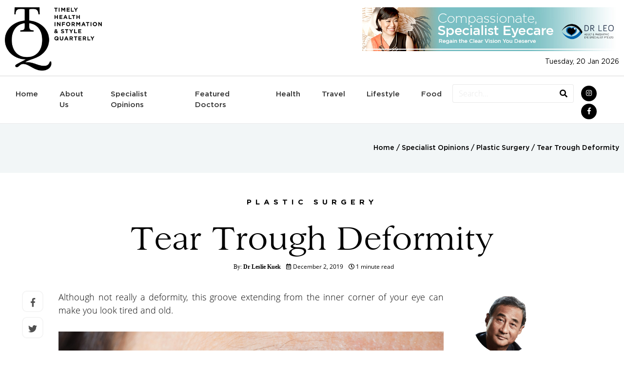

--- FILE ---
content_type: text/html; charset=UTF-8
request_url: https://thisquarterly.sg/specialist-opinions/plastic-surgery/tear-trough-deformity/
body_size: 9859
content:
<!DOCTYPE html>
<html lang="en-US" class="no-js">
<head>
	<meta charset="UTF-8">
	<meta http-equiv="X-UA-Compatible" content="IE=edge">
	<meta name="viewport" content="width=device-width, initial-scale=1">
	<link rel="shortcut icon" href="https://thisquarterly.sg/wp-content/themes/tq/dist/images/favicon.ico" type="image/x-icon" />

				<link rel="alternate" href="https://thisquarterly.sg/specialist-opinions/plastic-surgery/tear-trough-deformity/" hreflang="en-sg" />
		<link rel="alternate" href="https://thisquarterly.sg/specialist-opinions/plastic-surgery/tear-trough-deformity/" hreflang="x-default" />
			
	<title>Tear Trough Deformity - This Quarterly</title>

	<link href="https://fonts.googleapis.com/css?family=Lato:300,400,700" rel="stylesheet">

	
<!-- This site is optimized with the Yoast SEO plugin v12.2 - https://yoast.com/wordpress/plugins/seo/ -->
<meta name="robots" content="max-snippet:-1, max-image-preview:large, max-video-preview:-1"/>
<link rel="canonical" href="https://thisquarterly.sg/specialist-opinions/plastic-surgery/tear-trough-deformity/" />
<meta property="og:locale" content="en_US" />
<meta property="og:type" content="article" />
<meta property="og:title" content="Tear Trough Deformity - This Quarterly" />
<meta property="og:description" content="Although not really a deformity, this groove extending from the inner corner of your eye can make you look tired..." />
<meta property="og:url" content="https://thisquarterly.sg/specialist-opinions/plastic-surgery/tear-trough-deformity/" />
<meta property="og:site_name" content="This Quarterly" />
<meta property="article:section" content="Plastic Surgery" />
<meta property="article:published_time" content="2019-12-02T08:23:25+00:00" />
<meta property="article:modified_time" content="2019-12-03T09:11:36+00:00" />
<meta property="og:updated_time" content="2019-12-03T09:11:36+00:00" />
<meta property="og:image" content="https://thisquarterly.sg/wp-content/uploads/2019/12/tear-trough-deformity.jpg" />
<meta property="og:image:secure_url" content="https://thisquarterly.sg/wp-content/uploads/2019/12/tear-trough-deformity.jpg" />
<meta property="og:image:width" content="1024" />
<meta property="og:image:height" content="961" />
<meta name="twitter:card" content="summary_large_image" />
<meta name="twitter:description" content="Although not really a deformity, this groove extending from the inner corner of your eye can make you look tired..." />
<meta name="twitter:title" content="Tear Trough Deformity - This Quarterly" />
<meta name="twitter:image" content="https://thisquarterly.sg/wp-content/uploads/2019/12/tear-trough-deformity.jpg" />
<script type='application/ld+json' class='yoast-schema-graph yoast-schema-graph--main'>{"@context":"https://schema.org","@graph":[{"@type":"WebSite","@id":"https://thisquarterly.sg/#website","url":"https://thisquarterly.sg/","name":"This Quarterly","potentialAction":{"@type":"SearchAction","target":"https://thisquarterly.sg/?s={search_term_string}","query-input":"required name=search_term_string"}},{"@type":"ImageObject","@id":"https://thisquarterly.sg/specialist-opinions/plastic-surgery/tear-trough-deformity/#primaryimage","url":"https://thisquarterly.sg/wp-content/uploads/2019/12/tear-trough-deformity.jpg","width":1024,"height":961},{"@type":"WebPage","@id":"https://thisquarterly.sg/specialist-opinions/plastic-surgery/tear-trough-deformity/#webpage","url":"https://thisquarterly.sg/specialist-opinions/plastic-surgery/tear-trough-deformity/","inLanguage":"en-US","name":"Tear Trough Deformity - This Quarterly","isPartOf":{"@id":"https://thisquarterly.sg/#website"},"primaryImageOfPage":{"@id":"https://thisquarterly.sg/specialist-opinions/plastic-surgery/tear-trough-deformity/#primaryimage"},"datePublished":"2019-12-02T08:23:25+00:00","dateModified":"2019-12-03T09:11:36+00:00","author":{"@id":"https://thisquarterly.sg/#/schema/person/8d3098a40b25999580424e761629e9f1"},"breadcrumb":{"@id":"https://thisquarterly.sg/specialist-opinions/plastic-surgery/tear-trough-deformity/#breadcrumb"}},{"@type":"BreadcrumbList","@id":"https://thisquarterly.sg/specialist-opinions/plastic-surgery/tear-trough-deformity/#breadcrumb","itemListElement":[{"@type":"ListItem","position":1,"item":{"@type":"WebPage","@id":"https://thisquarterly.sg/","url":"https://thisquarterly.sg/","name":"Home"}},{"@type":"ListItem","position":2,"item":{"@type":"WebPage","@id":"https://thisquarterly.sg/specialist-opinions/","url":"https://thisquarterly.sg/specialist-opinions/","name":"Specialist Opinions"}},{"@type":"ListItem","position":3,"item":{"@type":"WebPage","@id":"https://thisquarterly.sg/specialist-opinions/plastic-surgery/","url":"https://thisquarterly.sg/specialist-opinions/plastic-surgery/","name":"Plastic Surgery"}},{"@type":"ListItem","position":4,"item":{"@type":"WebPage","@id":"https://thisquarterly.sg/specialist-opinions/plastic-surgery/tear-trough-deformity/","url":"https://thisquarterly.sg/specialist-opinions/plastic-surgery/tear-trough-deformity/","name":"Tear Trough Deformity"}}]},{"@type":["Person"],"@id":"https://thisquarterly.sg/#/schema/person/8d3098a40b25999580424e761629e9f1","name":"TQ","image":{"@type":"ImageObject","@id":"https://thisquarterly.sg/#authorlogo","url":"https://secure.gravatar.com/avatar/12bd08ab2e0e7f6985685cd8adee262e?s=96&d=mm&r=g","caption":"TQ"},"sameAs":[]}]}</script>
<!-- / Yoast SEO plugin. -->

<link rel='dns-prefetch' href='//s.w.org' />
<link rel="alternate" type="application/rss+xml" title="This Quarterly &raquo; Tear Trough Deformity Comments Feed" href="https://thisquarterly.sg/specialist-opinions/plastic-surgery/tear-trough-deformity/feed/" />
<link rel='stylesheet' id='wp-block-library-css'  href='https://thisquarterly.sg/wp-includes/css/dist/block-library/style.min.css?ver=5.2.21' type='text/css' media='all' />
<link rel='stylesheet' id='block-gallery-frontend-css'  href='https://thisquarterly.sg/wp-content/plugins/block-gallery/dist/blocks.style.build.css?ver=1.1.6' type='text/css' media='all' />
<link rel='stylesheet' id='styles-css'  href='https://thisquarterly.sg/wp-content/themes/tq/style.css?ver=2.2.8' type='text/css' media='all' />
<link rel='https://api.w.org/' href='https://thisquarterly.sg/wp-json/' />
<link rel="EditURI" type="application/rsd+xml" title="RSD" href="https://thisquarterly.sg/xmlrpc.php?rsd" />
<link rel="wlwmanifest" type="application/wlwmanifest+xml" href="https://thisquarterly.sg/wp-includes/wlwmanifest.xml" /> 
<link rel='shortlink' href='https://thisquarterly.sg/?p=4405' />
<link rel="alternate" type="application/json+oembed" href="https://thisquarterly.sg/wp-json/oembed/1.0/embed?url=https%3A%2F%2Fthisquarterly.sg%2Fspecialist-opinions%2Fplastic-surgery%2Ftear-trough-deformity%2F" />
<link rel="alternate" type="text/xml+oembed" href="https://thisquarterly.sg/wp-json/oembed/1.0/embed?url=https%3A%2F%2Fthisquarterly.sg%2Fspecialist-opinions%2Fplastic-surgery%2Ftear-trough-deformity%2F&#038;format=xml" />
		<style type="text/css" id="wp-custom-css">
			li a {
    color: #0ca1ea;
		transform: 0.3s ease-in-out
}
li a:hover {
    color: #0a80b9;
}		</style>
		
	<style type="text/css">

		@font-face {
			font-family: 'Open Sans';
			src: url('https://thisquarterly.sg/wp-content/themes/tq/dist/fonts/opensans/OpenSans.eot');
			src: url('https://thisquarterly.sg/wp-content/themes/tq/dist/fonts/opensans/OpenSans.eot?#iefix') format('embedded-opentype'),
				url('https://thisquarterly.sg/wp-content/themes/tq/dist/fonts/opensans/OpenSans.woff2') format('woff2'),
				url('https://thisquarterly.sg/wp-content/themes/tq/dist/fonts/opensans/OpenSans.woff') format('woff'),
				url('https://thisquarterly.sg/wp-content/themes/tq/dist/fonts/opensans/OpenSans.ttf') format('truetype'),
				url('https://thisquarterly.sg/wp-content/themes/tq/dist/fonts/opensans/OpenSans.svg#OpenSans') format('svg');
			font-weight: normal;
			font-style: normal;
		}

		@font-face {
			font-family: 'Open Sans Light';
			src: url('https://thisquarterly.sg/wp-content/themes/tq/dist/fonts/opensans/OpenSans-Light.eot');
			src: url('https://thisquarterly.sg/wp-content/themes/tq/dist/fonts/opensans/OpenSans-Light.eot?#iefix') format('embedded-opentype'),
				url('https://thisquarterly.sg/wp-content/themes/tq/dist/fonts/opensans/OpenSans-Light.woff2') format('woff2'),
				url('https://thisquarterly.sg/wp-content/themes/tq/dist/fonts/opensans/OpenSans-Light.woff') format('woff'),
				url('https://thisquarterly.sg/wp-content/themes/tq/dist/fonts/opensans/OpenSans-Light.ttf') format('truetype'),
				url('https://thisquarterly.sg/wp-content/themes/tq/dist/fonts/opensans/OpenSans-Light.svg#OpenSans') format('svg');
			font-weight: normal;
			font-style: normal;
		}
		
		@font-face {
			font-family: 'Open Sans Semibold';
			src: url('https://thisquarterly.sg/wp-content/themes/tq/dist/fonts/opensans/OpenSans-Semibold.eot');
			src: url('https://thisquarterly.sg/wp-content/themes/tq/dist/fonts/opensans/OpenSans-Semibold.eot?#iefix') format('embedded-opentype'),
				url('https://thisquarterly.sg/wp-content/themes/tq/dist/fonts/opensans/OpenSans-Semibold.woff2') format('woff2'),
				url('https://thisquarterly.sg/wp-content/themes/tq/dist/fonts/opensans/OpenSans-Semibold.woff') format('woff'),
				url('https://thisquarterly.sg/wp-content/themes/tq/dist/fonts/opensans/OpenSans-Semibold.ttf') format('truetype'),
				url('https://thisquarterly.sg/wp-content/themes/tq/dist/fonts/opensans/OpenSans-Semibold.svg#OpenSans-Semibold') format('svg');
			font-weight: 600;
			font-style: normal;
		}

		@font-face {
			font-family: 'Gotham Medium';
			src: url('https://thisquarterly.sg/wp-content/themes/tq/dist/fonts/gotham/Gotham-Medium.eot');
			src: url('https://thisquarterly.sg/wp-content/themes/tq/dist/fonts/gotham/Gotham-Medium.eot?#iefix') format('embedded-opentype'),
				url('https://thisquarterly.sg/wp-content/themes/tq/dist/fonts/gotham/Gotham-Medium.woff2') format('woff2'),
				url('https://thisquarterly.sg/wp-content/themes/tq/dist/fonts/gotham/Gotham-Medium.woff') format('woff'),
				url('https://thisquarterly.sg/wp-content/themes/tq/dist/fonts/gotham/Gotham-Medium.ttf') format('truetype'),
				url('https://thisquarterly.sg/wp-content/themes/tq/dist/fonts/gotham/Gotham-Medium.svg#Gotham-Medium') format('svg');
			font-weight: 500;
			font-style: normal;
		}

		@font-face {
			font-family: 'Sanford';
			src: url('https://thisquarterly.sg/wp-content/themes/tq/dist/fonts/sanford/Sanford-Book.eot');
			src: url('https://thisquarterly.sg/wp-content/themes/tq/dist/fonts/sanford/Sanford-Book.eot?#iefix') format('embedded-opentype'),
				url('https://thisquarterly.sg/wp-content/themes/tq/dist/fonts/sanford/Sanford-Book.woff2') format('woff2'),
				url('https://thisquarterly.sg/wp-content/themes/tq/dist/fonts/sanford/Sanford-Book.woff') format('woff'),
				url('https://thisquarterly.sg/wp-content/themes/tq/dist/fonts/sanford/Sanford-Book.ttf') format('truetype'),
				url('https://thisquarterly.sg/wp-content/themes/tq/dist/fonts/sanford/Sanford-Book.svg#Sanford-Book') format('svg');
			font-weight: normal;
			font-style: italic;
		}

		@font-face {
			font-family: 'Gotham Bold';
			src: url('https://thisquarterly.sg/wp-content/themes/tq/dist/fonts/gotham/Gotham-Bold.eot');
			src: url('https://thisquarterly.sg/wp-content/themes/tq/dist/fonts/gotham/Gotham-Bold.eot?#iefix') format('embedded-opentype'),
				url('https://thisquarterly.sg/wp-content/themes/tq/dist/fonts/gotham/Gotham-Bold.woff2') format('woff2'),
				url('https://thisquarterly.sg/wp-content/themes/tq/dist/fonts/gotham/Gotham-Bold.woff') format('woff'),
				url('https://thisquarterly.sg/wp-content/themes/tq/dist/fonts/gotham/Gotham-Bold.ttf') format('truetype'),
				url('https://thisquarterly.sg/wp-content/themes/tq/dist/fonts/gotham/Gotham-Bold.svg#Gotham-Bold') format('svg');
			font-weight: bold;
			font-style: normal;
		}

		@font-face {
			font-family: 'Gotham Book';
			src: url('https://thisquarterly.sg/wp-content/themes/tq/dist/fonts/gotham/Gotham-Book.eot');
			src: url('https://thisquarterly.sg/wp-content/themes/tq/dist/fonts/gotham/Gotham-Book.eot?#iefix') format('embedded-opentype'),
				url('https://thisquarterly.sg/wp-content/themes/tq/dist/fonts/gotham/Gotham-Book.woff2') format('woff2'),
				url('https://thisquarterly.sg/wp-content/themes/tq/dist/fonts/gotham/Gotham-Book.woff') format('woff'),
				url('https://thisquarterly.sg/wp-content/themes/tq/dist/fonts/gotham/Gotham-Book.ttf') format('truetype'),
				url('https://thisquarterly.sg/wp-content/themes/tq/dist/fonts/gotham/Gotham-Book.svg#Gotham-Book') format('svg');
			font-weight: 500;
			font-style: normal;
		}

	</style>

	<script async src="https://www.googletagmanager.com/gtag/js?id=UA-110881685-1"></script>
	<script>
	window.dataLayer = window.dataLayer || [];
	function gtag(){dataLayer.push(arguments);}
	gtag('js', new Date());

	gtag('config', 'UA-110881685-1');
	</script>

</head>

<body class="post-template-default single single-post postid-4405 single-format-standard">

<!-- HEADER -->
<div id="header-wrapper">

	<div class="sticky-header">
		<div class="top-header">
			<div class="container">
				<div class="row">
					<div class="col-lg-8 col-md-12 col-12 order-lg-2">
						<div class="section addddd-section white-bg">
    <a href="https://www.drleoeyespecialist.com/eng/" target="_blank">
        <img src="https://thisquarterly.sg/wp-content/themes/tq/dist/images/header-banner-dr-leo.jpg" alt="Compassionate, Specialist Eyecare Regain the Clear Vision You Deserve" class="img-fluid">
    </a>
</div>						<div class="clearfix"></div>
						<div class="current-date">
							Tuesday, 20 Jan 2026						</div>
					</div>
					<div class="col-lg-4 col-md-12 col-12 order-lg-1">
						<div class="header-logo-wrapper">
							<div class="header-logo">
								<a href="https://thisquarterly.sg">
									<img src="https://thisquarterly.sg/wp-content/themes/tq/dist/images/logo.png" class="img-fluid" alt="">
								</a>
							</div>
							<button class="navbar-toggler" type="button" data-toggle="collapse" data-target="#navbarSupportedContent" aria-controls="navbarSupportedContent" aria-expanded="false" aria-label="Toggle navigation">
								<i class="fas fa-bars"></i>
							</button>
						</div>
					</div>
				</div>
			</div>
		</div>

		<div class="bottom-header">
			<div class="container">
				<nav class="navbar navbar-expand-lg navbar-light">
					<a class="navbar-brand" href="https://thisquarterly.sg">
						<img src="https://thisquarterly.sg/wp-content/themes/tq/dist/images/logo-tiny.png" class="img-fluid" alt="">
					</a>
					<button class="navbar-toggler" type="button" data-toggle="collapse" data-target="#navbarSupportedContent" aria-controls="navbarSupportedContent" aria-expanded="false" aria-label="Toggle navigation">
						<i class="fas fa-bars"></i>
					</button>
					<div id="navbarSupportedContent" class="collapse navbar-collapse">
						<ul id="menu-main-menu" class="navbar-nav"><li itemscope="itemscope" itemtype="https://www.schema.org/SiteNavigationElement" id="menu-item-7" class="menu-item menu-item-type-post_type menu-item-object-page menu-item-home menu-item-7 nav-item"><a title="Home" href="https://thisquarterly.sg/" class="nav-link">Home</a></li>
<li itemscope="itemscope" itemtype="https://www.schema.org/SiteNavigationElement" id="menu-item-1536" class="menu-item menu-item-type-post_type menu-item-object-page menu-item-1536 nav-item"><a title="About Us" href="https://thisquarterly.sg/about-us/" class="nav-link">About Us</a></li>
<li itemscope="itemscope" itemtype="https://www.schema.org/SiteNavigationElement" id="menu-item-1558" class="menu-item menu-item-type-taxonomy menu-item-object-category current-post-ancestor menu-item-1558 nav-item"><a title="Specialist Opinions" href="https://thisquarterly.sg/specialist-opinions/" class="nav-link">Specialist Opinions</a></li>
<li itemscope="itemscope" itemtype="https://www.schema.org/SiteNavigationElement" id="menu-item-2168" class="menu-item menu-item-type-post_type menu-item-object-page menu-item-2168 nav-item"><a title="Featured Doctors" href="https://thisquarterly.sg/specialist-of-the-month/" class="nav-link">Featured Doctors</a></li>
<li itemscope="itemscope" itemtype="https://www.schema.org/SiteNavigationElement" id="menu-item-4738" class="menu-item menu-item-type-taxonomy menu-item-object-category menu-item-4738 nav-item"><a title="Health" href="https://thisquarterly.sg/health/" class="nav-link">Health</a></li>
<li itemscope="itemscope" itemtype="https://www.schema.org/SiteNavigationElement" id="menu-item-12" class="menu-item menu-item-type-taxonomy menu-item-object-category menu-item-12 nav-item"><a title="Travel" href="https://thisquarterly.sg/travel/" class="nav-link">Travel</a></li>
<li itemscope="itemscope" itemtype="https://www.schema.org/SiteNavigationElement" id="menu-item-11" class="menu-item menu-item-type-taxonomy menu-item-object-category menu-item-11 nav-item"><a title="Lifestyle" href="https://thisquarterly.sg/lifestyle/" class="nav-link">Lifestyle</a></li>
<li itemscope="itemscope" itemtype="https://www.schema.org/SiteNavigationElement" id="menu-item-9" class="menu-item menu-item-type-taxonomy menu-item-object-category menu-item-9 nav-item"><a title="Food" href="https://thisquarterly.sg/food/" class="nav-link">Food</a></li>
</ul>						<ul id="second-menu" class="navbar-nav ml-auto">
							<li class="nav-item form-container">
								<form class="form-inline my-2" action="https://thisquarterly.sg/" role="search" method="get" >
									<div class="input-group">
																				<input name="s" type="search" id="search-form-696fb5da57e3a" class="form-control" aria-label="Search..." placeholder="Search..." value="">
										<div class="input-group-append">
											<span class="input-group-text"><i class="fas fa-search"></i></span>
										</div>
									</div>
								</form>
							</li>
							<li>
								<ul class="social-media-links">
									<li class="nav-item">
										<a href="https://www.instagram.com/thisquarterly/" target="_blank" class="nav-link social-media instagram">
											<i class="fab fa-instagram"></i>
										</a>
									</li>
									<li class="nav-item">
										<a href="https://www.facebook.com/thisquarterly/" target="_blank" class="nav-link social-media facebook">
											<i class="fab fa-facebook-f"></i>
										</a>
									</li>
								</ul>
							</li>
						</ul>
					</div>
				</nav>

			</div>
		</div>
	</div>
	
</div> <!-- header-wrapper -->
<div id="content-wrapper">
	
			<div class="breadcrumbs-wrapper">
			<div class="container">
				<div class="breadcrumbs"><span><span><a href="https://thisquarterly.sg/" >Home</a> / <span><a href="https://thisquarterly.sg/specialist-opinions/" >Specialist Opinions</a> / <span><a href="https://thisquarterly.sg/specialist-opinions/plastic-surgery/" >Plastic Surgery</a> / <span class="breadcrumb_last" aria-current="page">Tear Trough Deformity</span></span></span></span></span></div>			</div>
		</div>
	
	<div class="page-section">

		<div class="header-banner-wrapper">
			<div class="container">
				<div class="row">
					<div class="col-lg-10 offset-lg-1 col-sm-12">
						<div class="header-banner">
														<div class="category-title">
								Plastic Surgery							</div>
														<h1 class="post-title">Tear Trough Deformity</h1>
							<div class="post-attributes">
								<ul>
									<li>
																				<div style="display: none">
											<pre>
											Array
(
    [name] => Dr Leslie Kuek
    [avatar] => https://thisquarterly.sg/wp-content/uploads/2019/05/Dr-Leslie-Kuek-avatar.jpg
    [tiny_avatar] => https://thisquarterly.sg/wp-content/uploads/2018/12/Dr-Leslie-Kuek-tiny.jpg
    [address] => <strong>Leslie Kuek Plastic Surgery</strong>

Address: 38 Irrawaddy Road
#05-41 Mount Elizabeth Novena Specialist Centre
Singapore 329563

Tel: <a href="tel:6472 2972">6472 2972</a>
<a href="https://www.lesliekuek.com.sg" target="_blank" rel="noopener">www.lesliekuek.com.sg</a>
    [id] => 2115
    [doctor_link] => https://thisquarterly.sg/doctors-panel/plastic-surgeon/dr-leslie-kuek/
    [specialization] => Plastic Surgeon
    [specialization_id] => 37
    [specialization_link] => https://thisquarterly.sg/doctors_panel/plastic-surgeon/
)
											</pre>
										</div>
																					<li class="list-inline-item">
												<div class="post-category">
													By: 
														<strong>Dr Leslie Kuek</strong>
												</div>
											</li>
																			</li>
									<li><i class="far fa-calendar-alt"></i> December 2, 2019</li>
									<li><span data-toggle="tooltip" data-placement="top" data-html="true"><i class="far fa-clock"></i> 1 minute read</span></li>
								</ul>
							</div>
						</div>
					</div>
				</div>
			</div>
		</div>

						
		<div class="page-content-wrapper">
			<div class="container">
				<div class="row">
					
					<div class="col-lg-9">
						<div class="page-content">
							<div class="share-buttons">
	<ul>
		<li>
			<a href="https://www.facebook.com/sharer/sharer.php?u=https://thisquarterly.sg/specialist-opinions/plastic-surgery/tear-trough-deformity" class="share-link facebook" target="_blank">
				<div class="social-icon">
					<i class="fab fa-facebook-f"></i>
				</div>
				<span>Facebook</span>
			</a>
		</li>
		<li>
			<a href="http://twitter.com/intent/tweet?text=Tear Trough Deformity&url=https://thisquarterly.sg/specialist-opinions/plastic-surgery/tear-trough-deformity" class="share-link twitter" target="_blank">
				<div class="social-icon">
					<i class="fab fa-twitter"></i>
				</div>
				<span>Twitter</span>
			</a>
		</li>
		<!-- <li>
			<a href="https://plus.google.com/share?url=https://thisquarterly.sg/specialist-opinions/plastic-surgery/tear-trough-deformity" class="share-link google-plus" target="_blank">
				<div class="social-icon">
					<i class="fab fa-google-plus-g"></i>
				</div>
				<span>Google+</span>
			</a>
		</li> -->
	</ul>
</div>
<p>Although not really a deformity, this groove extending from the inner corner of your eye can make you look tired and old. </p>



<figure class="wp-block-image content-image"><img src="https://thisquarterly.sg/wp-content/uploads/2019/12/tear-trough-deformity-1024x961.jpg" alt="" class="wp-image-4408" srcset="https://thisquarterly.sg/wp-content/uploads/2019/12/tear-trough-deformity.jpg 1024w, https://thisquarterly.sg/wp-content/uploads/2019/12/tear-trough-deformity-300x282.jpg 300w, https://thisquarterly.sg/wp-content/uploads/2019/12/tear-trough-deformity-768x721.jpg 768w" sizes="(max-width: 1024px) 100vw, 1024px" /></figure>



<p>A tear trough is the groove on the skin that begins at the inner corner of the eye and angles down and out towards the cheek. Although named as such, the groove is not a deformity, but a natural contour due to its location on the rim of bone encircling the eye. </p>



<p>However, deeper grooves tend to make a person appear haggard and older. Worsening the effect is the appearance of dark eye circles (Panda eyes), which is usually caused by genetic predisposition, lack of sleep, dehydration or discolouration of the skin. In addition, the patient could have eye bags from fat prolapse and loose skin. </p>



<h4><strong>3 non-surgical solutions</strong></h4>



<p>Keeping the area around the eye hydrated will improve
the fine lines around the organ. Also, stimulating collagen growth in that area
will result in the skin there firming up. Unfortunately, over-the-counter
skincare products will not be able to help correct tear trough deformity.
Doctors treat this condition via:</p>



<ul><li>Hyaluronic acid (HA) filler injection</li><li>Eye-brightening serums</li><li>Ultrasonic or radiofrequency collagen stimulation</li></ul>



<h4><strong>HA filler injection</strong></h4>



<p>Some patients may only require an HA filler injection to
rejuvenate and lighten the condition. The method works by plumping the lower
eyelid muscles, then enhancing the effect with a thin layer of lighter HA
material, such as Restylane Vital or Vital-Light, directly beneath the skin.
This way, fine lines and shadows around the area are reduced. </p>



<p>If the patient has eye bags as well, lower eyelid or
eye-bag surgery may have to be performed first before the HA filler injections
are applied.</p>



<h4><strong>When to apply filler</strong></h4>



<p>Because tear trough deformity is a part of one’s appearance,
filling it can make one look unnatural. It is recommended for more extenuating
circumstances, such as when</p>



<ul><li>the groove has deepened with age</li><li>the eye bag has grown so large that it makes  the groove obvious</li><li>the groove in a deep-set eye creates dark shadows</li></ul>
						</div>
					</div>

					<div class="col-lg-3">

						<div class="sidebar-wrapper">
															
<div class="sidebar doctor ">
    <div class="sidebar-content">
        <div class="avatar">
            <a href="https://thisquarterly.sg/doctors-panel/plastic-surgeon/dr-leslie-kuek/"><img src="https://thisquarterly.sg/wp-content/uploads/2018/12/Dr-Leslie-Kuek-tiny.jpg" alt=""></a>
        </div>
        <div class="doctor-name">
            <a href="https://thisquarterly.sg/doctors-panel/plastic-surgeon/dr-leslie-kuek/"><strong>Dr Leslie Kuek</strong></a>
        </div>
        <div class="job-title">
            Plastic Surgeon        </div>
        <div class="address">
            <p><strong>Leslie Kuek Plastic Surgery</strong></p>
<p>Address: 38 Irrawaddy Road<br />
#05-41 Mount Elizabeth Novena Specialist Centre<br />
Singapore 329563</p>
<p>Tel: <a href="tel:6472 2972">6472 2972</a><br />
<a href="https://www.lesliekuek.com.sg" target="_blank" rel="noopener">www.lesliekuek.com.sg</a></p>
        </div>
    </div>
</div>

<div class="sidebar carousel specialist-opinion">
    <div class="sidebar-title">Specialist Opinion <div class="sidebar-navigation-wrapper"><div class="sidebar-navigation specialist prev"><i class="far fa-arrow-alt-circle-left"></i></div> <div class="sidebar-navigation specialist next"><i class="far fa-arrow-alt-circle-right"></i></div></div></div>
    <div class="sidebar-content">

        <div id="specialist-opinion-slider" class="owl-carousel owl-theme">

                                    
                        
            <div class="item"><div class="media-object-list"><div class="media-object">
                                        <div class="media-thumb" style="background-image:url('https://thisquarterly.sg/wp-content/uploads/2019/12/ready-baby-1024x699.jpg')"></div>
                                        <div class="media-detail">
                                            <div class="media-title">
                                                <a href="https://thisquarterly.sg/specialist-opinions/obstetrics-gynaecology/ready-baby/">Ready, Baby?</a>
                                            </div>
                                            <div class="author">
                                                <div class="name">Dr Kelly Loi</div>
                                                <div class="field-job">Obstetrician &amp; Gynaecologist</div>
                                            </div>
                                        </div>
                                    </div><div class="media-object">
                                        <div class="media-thumb" style="background-image:url('https://thisquarterly.sg/wp-content/uploads/2022/10/common-conditions-of-the-larynx-1024x681.jpg')"></div>
                                        <div class="media-detail">
                                            <div class="media-title">
                                                <a href="https://thisquarterly.sg/specialist-opinions/ear-nose-throat/common-conditions-of-the-larynx-voice-box/">Common Conditions of the Larynx (Voice Box)</a>
                                            </div>
                                            <div class="author">
                                                <div class="name">Prof Christopher Goh</div>
                                                <div class="field-job">Ear Nose &amp; Throat Specialist</div>
                                            </div>
                                        </div>
                                    </div><div class="media-object">
                                        <div class="media-thumb" style="background-image:url('https://thisquarterly.sg/wp-content/uploads/2021/06/scratchy-throat-1024x683.jpg')"></div>
                                        <div class="media-detail">
                                            <div class="media-title">
                                                <a href="https://thisquarterly.sg/specialist-opinions/ear-nose-throat/scratchy-throat/">Scratchy Throat</a>
                                            </div>
                                            <div class="author">
                                                <div class="name">Prof Christopher Goh</div>
                                                <div class="field-job">Ear Nose &amp; Throat Specialist</div>
                                            </div>
                                        </div>
                                    </div></div></div><div class="item"><div class="media-object-list"><div class="media-object">
                                        <div class="media-thumb" style="background-image:url('https://thisquarterly.sg/wp-content/uploads/2022/10/understand-heart-disease-diabetes-1024x682.jpg')"></div>
                                        <div class="media-detail">
                                            <div class="media-title">
                                                <a href="https://thisquarterly.sg/specialist-opinions/cardiology/understand-heart-disease-diabetes/">Understand Heart Disease & Diabetes</a>
                                            </div>
                                            <div class="author">
                                                <div class="name">Dr Eric Hong</div>
                                                <div class="field-job">Cardiologist</div>
                                            </div>
                                        </div>
                                    </div><div class="media-object">
                                        <div class="media-thumb" style="background-image:url('https://thisquarterly.sg/wp-content/uploads/2021/04/diabetes-are-more-susceptible-to-heart-disease-1024x684.jpg')"></div>
                                        <div class="media-detail">
                                            <div class="media-title">
                                                <a href="https://thisquarterly.sg/specialist-opinions/cardiology/understand-why-people-with-diabetes-are-more-susceptible-to-heart-disease/">Understand Why People With Diabetes Are More Susceptible To Heart Disease</a>
                                            </div>
                                            <div class="author">
                                                <div class="name">Dr Eric Hong</div>
                                                <div class="field-job">Cardiologist</div>
                                            </div>
                                        </div>
                                    </div><div class="media-object">
                                        <div class="media-thumb" style="background-image:url('https://thisquarterly.sg/wp-content/uploads/2020/06/approaches-to-rhinoplasty-01-1024x768.jpg')"></div>
                                        <div class="media-detail">
                                            <div class="media-title">
                                                <a href="https://thisquarterly.sg/specialist-opinions/plastic-surgery/approaches-to-rhinoplasty/">Approaches To Rhinoplasty</a>
                                            </div>
                                            <div class="author">
                                                <div class="name">Dr Colin Tham</div>
                                                <div class="field-job">Plastic Surgeon</div>
                                            </div>
                                        </div>
                                    </div></div></div>        
        </div> <!-- #featured-slider -->

    </div>
</div>

<div class="sidebar ad">
    <!-- <div class="sidebar-title">ADVERTISEMENT</div> -->
    <div class="sidebar-content">
    <a href="http://www.alpina-automobiles.sg/en/" target="_blank"><img src="https://thisquarterly.sg/wp-content/uploads/2018/12/BMW-Alpina-portrait.jpg" class="img-fluid"></a>
    </div>
</div>							
						</div>

					</div>

				</div>
			</div>
		</div>

	</div>

	<div class="section related-articles-section">
	<div class="container">
		<div class="section-title strikethrough">
			<span>Other Articles</span>
		</div>

		<div class="related-posts specialist-opinions">
			<div class="row">
																					<div class="col-lg-3 col-md-6 col-12 other-post-wrapper">
							<a href="https://thisquarterly.sg/specialist-of-the-month/matters-of-the-heart/">
								<div class="other-post" style="background-image:url('https://thisquarterly.sg/wp-content/uploads/2019/11/Matters-of-the-Heart-thumb.jpg')">
									<div class="reading-time">
										<i class="far fa-clock"></i> 2 minutes read									</div>
									<div class="other-post-detail">
										<div class="other-post-title">
											Matters of the Heart										</div>
										<div class="other-post-category">
																					</div>
									</div>
								</div>
							</a>
						</div>
																					

				
								<div class="col-lg-3 col-md-6 col-12 other-post-wrapper">
									<a href="https://thisquarterly.sg/travel/under-the-sea/">
										<div class="other-post" style="background-image:url('https://thisquarterly.sg/wp-content/uploads/2019/05/Under-The-Sea-thumb-813x1024.jpg ')">
											<div class="reading-time">
												<i class="far fa-clock"></i> 3 minutes read											</div>
											<div class="other-post-detail">
												<div class="other-post-title">
													Under The Sea												</div>
												<div class="other-post-category">
													Travel												</div>
											</div>
										</div>
									</a>
								</div>
																					
								<div class="col-lg-3 col-md-6 col-12 other-post-wrapper">
									<a href="https://thisquarterly.sg/food/creativity-humour-new-cocktails-lined-up-at-cin-cin/">
										<div class="other-post" style="background-image:url('https://thisquarterly.sg/wp-content/uploads/2021/03/cin-cin-01-1024x684.jpg ')">
											<div class="reading-time">
												<i class="far fa-clock"></i> 1 minute read											</div>
											<div class="other-post-detail">
												<div class="other-post-title">
													Creativity & Humour – New Cocktails Lined Up at CIN CIN												</div>
												<div class="other-post-category">
													Food												</div>
											</div>
										</div>
									</a>
								</div>
																					
								<div class="col-lg-3 col-md-6 col-12 other-post-wrapper">
									<a href="https://thisquarterly.sg/lifestyle/more-is-more-with-roger-dubuis-all-new-minute-repeater/">
										<div class="other-post" style="background-image:url('https://thisquarterly.sg/wp-content/uploads/2019/12/all-new-minute-repeater.jpg ')">
											<div class="reading-time">
												<i class="far fa-clock"></i> 1 minute read											</div>
											<div class="other-post-detail">
												<div class="other-post-title">
													More is More with Roger Dubuis’ All-New Minute Repeater												</div>
												<div class="other-post-category">
													Lifestyle												</div>
											</div>
										</div>
									</a>
								</div>
																									
			</div>
		</div> <!-- specialist-opinions -->
		
	</div>
</div>
</div>

<!-- FOOTER -->

	<div class="section addddd-section">
    <div class="container">
        <!-- <div class="section-title">ADVERTISEMENT</div> -->
        <a href="https://www.eheartspecialist.com/" target="_blank"><img src="https://thisquarterly.sg/wp-content/uploads/2022/04/banner-eheart-2.jpg" class="img-fluid"></a>
    </div>
</div>	
			<div class="section banner-section">
    <div class="container">
        
        <div class="medical-doctors-banner">
            <div class="top-section">
                <div class="row">
                    <div class="col-lg-5">
                        <img src="https://thisquarterly.sg/wp-content/themes/tq/dist/images/banner-logo.png" alt="" class="img-fluid">
                        <div class="tag-line">
                            Need a medical <br>appointment for your <br>health concerns?
                        </div>
                    </div>
                    <div class="col-lg-7 align-self-end">
                        <img src="https://thisquarterly.sg/wp-content/themes/tq/dist/images/medical-doctors-3.png" alt="" class="img-fluid">
                    </div>
                </div>
            </div>
            <div class="bottom-section">
                <div class="row">
                    <div class="col-lg-9">
                        <p>TQ’s panel of specialists comprises established medical and dental professionals who are experienced and respected within the fraternity. Whether it is an ENT, sports injury, gynaecological or skin problem, we aim to help you get an appointment within 1 business day at various private medical centres because we understand your anxiety.</p>
                        <a href="https://thisquarterly.sg/medical-concierge/"><span class="go-to-arrow">Book an appointment now <i class="far fa-arrow-alt-circle-right"></i></span></a>
                    </div>
                    <div class="col-lg-3">
                        <img src="https://thisquarterly.sg/wp-content/themes/tq/dist/images/desk-bell.png" alt="" class="img-fluid desk-bell">
                    </div>
                </div>
            </div>
        </div>

    </div>
</div>		
	<div class="section subscribe-section" style="background: #2b2b2b url('https://thisquarterly.sg/wp-content/themes/tq/dist/images/diamond-pattern.jpg') repeat center top;">
		<div class="container">
			<div class="section-title">
				Subscribe to the TQ Newsletter
			</div>
			<div class="section-subtitle">
				For the latest healthcare and lifestyle offerings, subscribe to our newsletter
			</div>
			<div class="section-content">
				<div class="row">
					<div class="col-lg-6 offset-lg-3">
						<!-- feedback.activamedia.com.sg script begins here --><script type="text/javascript" defer src="//feedback.activamedia.com.sg/embed/4485273.js" data-role="form" data-default-width="650px"></script><!-- feedback.activamedia.com.sg script ends here -->
					</div>
				</div>
			</div>
		</div>
	</div>

<div id="footer-wrapper">
	<div class="container">

		<div class="botton-footer">
			<div class="container">
				<div class="row">
					<div class="col-lg-9 col-12 order-lg-2">
						<div class="footer-links"><ul id="menu-footer-links" class="menu"><li id="menu-item-13" class="menu-item menu-item-type-post_type menu-item-object-page menu-item-home menu-item-13"><a href="https://thisquarterly.sg/">Home</a></li>
<li id="menu-item-16" class="menu-item menu-item-type-taxonomy menu-item-object-category current-post-ancestor menu-item-16"><a href="https://thisquarterly.sg/specialist-opinions/">Specialist Opinions</a></li>
<li id="menu-item-2368" class="menu-item menu-item-type-post_type menu-item-object-page menu-item-2368"><a href="https://thisquarterly.sg/specialist-of-the-month/">Featured Doctors</a></li>
<li id="menu-item-4739" class="menu-item menu-item-type-taxonomy menu-item-object-category menu-item-4739"><a href="https://thisquarterly.sg/health/">Health</a></li>
<li id="menu-item-18" class="menu-item menu-item-type-taxonomy menu-item-object-category menu-item-18"><a href="https://thisquarterly.sg/travel/">Travel</a></li>
<li id="menu-item-15" class="menu-item menu-item-type-taxonomy menu-item-object-category menu-item-15"><a href="https://thisquarterly.sg/food/">Food</a></li>
<li id="menu-item-17" class="menu-item menu-item-type-taxonomy menu-item-object-category menu-item-17"><a href="https://thisquarterly.sg/lifestyle/">Lifestyle</a></li>
</ul></div>					</div>
					<div class="col-lg-3 col-12 order-lg-2">
						<ul class="social-media-links">
							<li class="nav-item">
								<a href="https://www.instagram.com/thisquarterly/" target="_blank" class="nav-link social-media instagram">
									<i class="fab fa-instagram"></i>
								</a>
							</li>
							<li class="nav-item">
								<a href="https://www.facebook.com/thisquarterly/" target="_blank" class="nav-link social-media facebook">
									<i class="fab fa-facebook-f"></i>
								</a>
							</li>
						</ul>
					</div>
				</div>
			</div>
		</div>
		
	</div>
</div>

<!-- <a id="cart-link" href="https://thisquarterly.sg/enquiry-cart/"><i class="fas fa-shopping-cart"></i></a> -->

<!-- <div id="to-top" class="to-top"><i class="fa fa-angle-up"></i></div> -->

<script type='text/javascript'>
/* <![CDATA[ */
var wpajax = {"ajax_url":"https:\/\/thisquarterly.sg\/wp-admin\/admin-ajax.php","ajax_nonce":"53351238d3"};
/* ]]> */
</script>
<script type='text/javascript' src='https://thisquarterly.sg/wp-content/themes/tq/dist/js/script.min.js?ver=2.1.20'></script>
<script type='text/javascript' src='https://thisquarterly.sg/wp-includes/js/comment-reply.min.js?ver=5.2.21'></script>

</body>
</html>